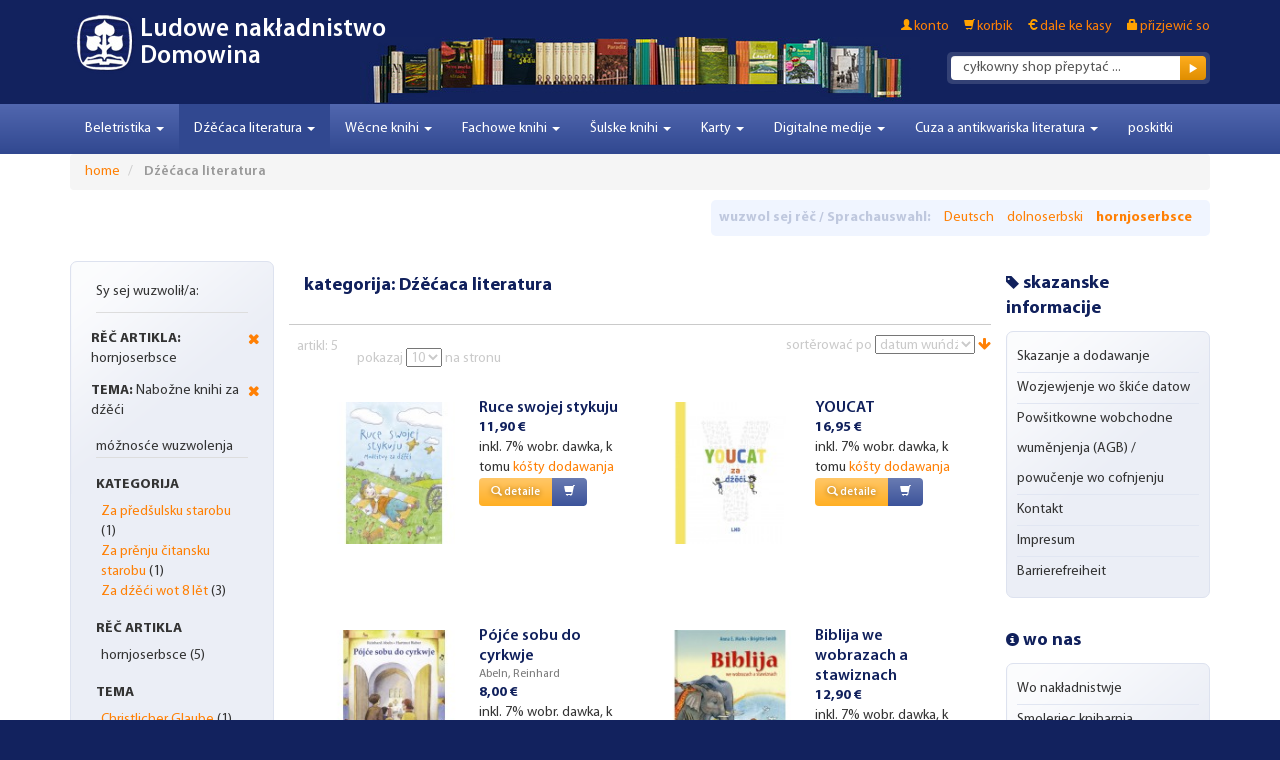

--- FILE ---
content_type: text/html; charset=UTF-8
request_url: https://www.domowina-verlag.de/kinderbuecher.html?%3Bamp%3B___store=default_wen_dsb&%3Bamp%3Bmusic_medium=194&%3Bthema=189&___from_store=default&___store=default_wen_hsb&dir=desc&literatur_sprache=13&order=literatur_erscheinungsdatum&thema=185
body_size: 10843
content:
<!DOCTYPE html>
<head>
    <meta http-equiv="Content-Type" content="text/html; charset=utf-8" />
<title>Dźěćaca literatura</title>
<meta name="description" content="Dźěćaca literatura" />
<meta name="keywords" content="Dźěćaca literatura" />
<meta name="robots" content="INDEX,FOLLOW" />
<link rel="icon" href="https://www.domowina-verlag.de/skin/frontend/boilerplate/domowina/favicon.ico" type="image/x-icon" />
<link rel="shortcut icon" href="https://www.domowina-verlag.de/skin/frontend/boilerplate/domowina/favicon.ico" type="image/x-icon" />
<!--[if lt IE 7]>
<script type="text/javascript">
//<![CDATA[
    var BLANK_URL = 'https://www.domowina-verlag.de/js/blank.html';
    var BLANK_IMG = 'https://www.domowina-verlag.de/js/spacer.gif';
//]]>
</script>
<![endif]-->
<link rel="stylesheet" type="text/css" href="https://www.domowina-verlag.de/media/css_secure/7ed8baf581b392ddc941fa21d4972547.css" media="all" />
<script type="text/javascript" src="https://www.domowina-verlag.de/js/prototype/prototype.js"></script>
<script type="text/javascript" src="https://www.domowina-verlag.de/js/lib/ccard.js"></script>
<script type="text/javascript" src="https://www.domowina-verlag.de/js/prototype/validation.js"></script>
<script type="text/javascript" src="https://www.domowina-verlag.de/js/scriptaculous/builder.js"></script>
<script type="text/javascript" src="https://www.domowina-verlag.de/js/scriptaculous/effects.js"></script>
<script type="text/javascript" src="https://www.domowina-verlag.de/js/scriptaculous/dragdrop.js"></script>
<script type="text/javascript" src="https://www.domowina-verlag.de/js/scriptaculous/controls.js"></script>
<script type="text/javascript" src="https://www.domowina-verlag.de/js/scriptaculous/slider.js"></script>
<script type="text/javascript" src="https://www.domowina-verlag.de/js/varien/js.js"></script>
<script type="text/javascript" src="https://www.domowina-verlag.de/js/varien/form.js"></script>
<script type="text/javascript" src="https://www.domowina-verlag.de/js/mage/translate.js"></script>
<script type="text/javascript" src="https://www.domowina-verlag.de/js/mage/cookies.js"></script>
<script type="text/javascript" src="https://www.domowina-verlag.de/js/jquery/jquery-1.7.1-min.js"></script>
<script type="text/javascript" src="https://www.domowina-verlag.de/js/commercelab/noconflict.js"></script>
<script type="text/javascript" src="https://www.domowina-verlag.de/js/commercelab/treeview/jquery.treeview.pack.js"></script>
<script type="text/javascript" src="https://www.domowina-verlag.de/js/commercelab/category_tree.js"></script>
<script type="text/javascript" src="https://www.domowina-verlag.de/js/magestore/bannerslider/lightbox.js"></script>
<script type="text/javascript" src="https://www.domowina-verlag.de/skin/frontend/boilerplate/domowina/dist/js/script.js"></script>
<link href="https://www.domowina-verlag.de/rss/catalog/new/store_id/2/" title="Neue Artikel" rel="alternate" type="application/rss+xml" />

<script type="text/javascript">
//<![CDATA[
Mage.Cookies.path     = '/';
Mage.Cookies.domain   = '.domowina-verlag.de';
//]]>
</script>

<script type="text/javascript">
//<![CDATA[
optionalZipCountries = ["IE","PA","HK","MO"];
//]]>
</script>
<meta name="viewport" content="width=device-width, initial-scale=1.0" />
<!-- HTML5 Shim and Respond.js IE8 support of HTML5 elements and media queries -->
<!--[if lt IE 9]>
  <script src="https://oss.maxcdn.com/libs/html5shiv/3.7.0/html5shiv.js"></script>
  <script src="https://oss.maxcdn.com/libs/respond.js/1.4.2/respond.min.js"></script>
<![endif]-->
<script type="text/javascript">//<![CDATA[
        var Translator = new Translate({"HTML tags are not allowed":"HTML-Tags sind nicht erlaubt","Please select an option.":"Bitte w\u00e4hlen Sie eine Option.","This is a required field.":"Dies ist ein Pflichtfeld.","Please enter a valid number in this field.":"Bitte geben Sie eine g\u00fcltige Nummer in dieses Feld ein.","The value is not within the specified range.":"Der Wert ist nicht innerhalb des erlaubten Bereichs.","Please use numbers only in this field. Please avoid spaces or other characters such as dots or commas.":"Bitte nur Ziffern in diesem Feld verwenden. Vermeiden Sie Leerzeichen oder andere Zeichen (z. B. Punkt oder Komma).","Please use letters only (a-z or A-Z) in this field.":"Bitte nur Buchstaben (a-z oder A-Z) in diesem Feld verwenden.","Please use only letters (a-z), numbers (0-9) or underscore(_) in this field, first character should be a letter.":"Bitte nur Buchstaben (a-z), Ziffern (0-9) oder Unterstriche (_) in diesem Feld verwenden, das erste Zeichen muss ein Buchstabe sein.","Please use only letters (a-z or A-Z) or numbers (0-9) only in this field. No spaces or other characters are allowed.":"Bitte nur Buchstaben (a-z oder A-Z) oder Ziffern (0-9) in diesem Feld verwenden. Leerzeichen oder andere Zeichen sind nicht erlaubt.","Please use only letters (a-z or A-Z) or numbers (0-9) or spaces and # only in this field.":"Bitte nur Buchstaben (a-z oder A-Z), Ziffern (0-9), Leerzeichen oder # f\u00fcr dieses Feld verwenden.","Please enter a valid phone number. For example (123) 456-7890 or 123-456-7890.":"Bitte geben Sie eine g\u00fcltige Telefonnummer ein. Zum Beispiel (123) 456-7890 oder 123-456-7890.","Please enter a valid fax number. For example (123) 456-7890 or 123-456-7890.":"Bitte tragen Sie eine g\u00fcltige Faxnummer ein. Zum Beispiel (123) 456-7890 oder 123-456-7890.","Please enter a valid date.":"Bitte geben Sie ein g\u00fcltiges Datum ein.","The From Date value should be less than or equal to the To Date value.":"Das Startdatum sollte vor dem oder am Enddatum liegen.","Please enter a valid email address. For example johndoe@domain.com.":"Pro\u0161u zapodaj p\u0142a\u0107iwu e-mailowu adresu. Na p\u0159ikad: johndoe@domain.de.","Please use only visible characters and spaces.":"Bitte nur sichtbare Zeichen verwenden.","Please enter 7 or more characters. Password should contain both numeric and alphabetic characters.":"Bitte geben Sie 7 oder mehr Zeichen ein. Ein Passwort sollte sowohl aus Ziffern wie aus Buchstaben bestehen.","Please make sure your passwords match.":"Pro\u0161u zaru\u010d, zo stej \u0161kitnej hesle identiskej.","Please enter a valid URL. Protocol is required (http:\/\/, https:\/\/ or ftp:\/\/)":"Bitte geben Sie eine g\u00fcltige URL ein. M\u00f6gliche Protokolle (http:\/\/, https:\/\/ or ftp:\/\/)","Please enter a valid URL. For example http:\/\/www.example.com or www.example.com":"Bitte geben Sie eine g\u00fcltige URL ein. Zum Beispiel http:\/\/www.beispiel.de oder www.beispiel.de","Please enter a valid URL Key. For example \"example-page\", \"example-page.html\" or \"anotherlevel\/example-page\".":"Bitte geben Sie einen g\u00fcltigen URL-Bezeichner ein. Zum Beispiel \"beispiel-seite\", \"beispiel-seite.html\" or \"unterverzeichnis\/beispiel-seite\".","Please enter a valid XML-identifier. For example something_1, block5, id-4.":"Bitte geben Sie einen g\u00fcltigen XML-Identifizierer an. Zum Beispiel irgendetwas_1, block5, id-4.","Please enter a valid social security number. For example 123-45-6789.":"Bitte geben Sie eine g\u00fcltige Sozialversicherungsnummer ein. Zum Beispiel 123-45-6789.","Please enter a valid zip code. For example 90602 or 90602-1234.":"Bitte geben Sie eine g\u00fcltige Postleitzahl ein. Zum Beispiel 21335.","Please enter a valid zip code.":"Bitte geben Sie eine g\u00fcltige Postleitzahl ein.","Please use this date format: dd\/mm\/yyyy. For example 17\/03\/2006 for the 17th of March, 2006.":"Bitte verwenden Sie dieses Datumsformat: tt\/mm\/jjjj. Zum Beispiel 17\/03\/2006 f\u00fcr den 17. M\u00e4rz 2006.","Please enter a valid $ amount. For example $100.00.":"Bitte geben Sie einen g\u00fcltigen Betrag ein. Zum Beispiel 100,00 \u20ac.","Please select one of the above options.":"Bitte w\u00e4hlen Sie eine der oberen Optionen.","Please select one of the options.":"Pro\u0161u wuzwol sej jednu z opcijow.","Please select State\/Province.":"Bitte Land\/Bundesland w\u00e4hlen.","Please enter a number greater than 0 in this field.":"Bitte geben Sie eine Zahl gr\u00f6\u00dfer 0 in dieses Feld ein.","Please enter a number 0 or greater in this field.":"Bitte tragen Sie eine Zahl gr\u00f6\u00dfer\/gleich 0 in dieses Feld ein.","Please enter a valid credit card number.":"Bitte geben Sie eine g\u00fcltige Kreditkartennummer ein.","Credit card number does not match credit card type.":"Kreditkartennummer entspricht nicht Kreditkartentyp.","Card type does not match credit card number.":"Kreditkartenart entspricht nicht der angegeben Kreditkartennummer.","Incorrect credit card expiration date.":"Falsches Kreditkarten Ablaufdatum.","Please enter a valid credit card verification number.":"Bitte tragen Sie eine g\u00fcltige Kreditkarten-Pr\u00fcfnummer ein.","Please use only letters (a-z or A-Z), numbers (0-9) or underscore(_) in this field, first character should be a letter.":"Bitte nur Buchstaben (a-z oder A-Z), Ziffern (0-9) oder Unterstriche (_) in diesem Feld verwenden, das erste Zeichen muss ein Buchstabe sein.","Please input a valid CSS-length. For example 100px or 77pt or 20em or .5ex or 50%.":"Bitte geben Sie eine g\u00fcltige CSS-L\u00e4nge an. Beispielsweise 100px, 77pt, 20em, .5ex oder 50%.","Text length does not satisfy specified text range.":"Text L\u00e4nge entspricht nicht der gesetzten Bereichs.","Please enter a number lower than 100.":"Bitte tragen Sie keine Zahl gr\u00f6\u00dfer\/gleich 100 in dieses Feld ein.","Please select a file":"Bitte w\u00e4hlen Sie eine Datei","Please enter issue number or start date for switch\/solo card type.":"Bitte geben Sie eine Vorgangsnummer oder ein Startdatum switch\/solo Karten an.","Please wait, loading...":"Bitte warten, wird geladen\u2026","This date is a required value.":"Das Datum ist eine ben\u00f6tigte Angabe.","Please enter a valid day (1-%d).":"Bitte geben Sie einen g\u00fcltigen Tag (1-%d) an.","Please enter a valid month (1-12).":"Bitte geben Sie einen g\u00fcltigen Monat (1-12) an.","Please enter a valid year (1900-%d).":"Bitte geben Sie ein g\u00fcltiges Jahr (1900-%d) an.","Please enter a valid full date":"Bitte geben Sie eine vollst\u00e4ndiges, g\u00fcltiges Datum an","Please enter a valid date between %s and %s":"Bitte geben Sie ein g\u00fcltiges Datum zwischen dem %s und %s an","Please enter a valid date equal to or greater than %s":"Bitte geben Sie ein g\u00fcltiges Datum am oder nach dem %s an","Please enter a valid date less than or equal to %s":"Bitte geben Sie ein g\u00fcltiges Datum am oder vor dem %s an","Complete":"Vollst\u00e4ndig","Add Products":"Artikel hinzuf\u00fcgen","Please choose to register or to checkout as a guest":"Pro\u0161u registruj so abo d\u017ai dale jako h\u00f3s\u0107 ke kasy.","Your order cannot be completed at this time as there is no shipping methods available for it. Please make necessary changes in your shipping address.":"Ihre Bestellung kann momentan nicht abgeschlossen werden, da keine Versandarten daf\u00fcr verf\u00fcgbar sind.","Please specify shipping method.":"Bitte bestimmen Sie die Versandart.","Your order cannot be completed at this time as there is no payment methods available for it.":"Ihre Bestellung kann momentan nicht abgeschlossen werden, da keine Bezahlmethoden daf\u00fcr verf\u00fcgbar sind.","Please specify payment method.":"Pro\u0161u postaj wa\u0161nje p\u0142a\u0107enja.","Add to Cart":"do korbika","In Stock":"Auf Lager","Out of Stock":"Nicht auf Lager","Payment failed. Please select another payment method.":"Zahlung nicht erfolgt. Bitte w\u00e4hlen Sie eine andere Zahlungsmethode.","Payment failed. Please review your input or select another payment method.":"Zahlung nicht erfolgt. Bitte \u00fcberpr\u00fcfen Sie ihre Eingaben oder w\u00e4hlen Sie eine andere Zahlungsmethode."});
        //]]></script><script src='https://www.google.com/recaptcha/api.js'></script>
</head>
<body class=" catalog-category-view categorypath-kinderbuecher-html category-kinderbuecher">

        <div id="header">
	<div class="container" >
	    <header role="banner">
	        	        <h1 class="logo"><a href="https://www.domowina-verlag.de/" title="Ludowe nakładnistwo Domowina" class="logo" style="background:url('https://www.domowina-verlag.de/skin/frontend/boilerplate/domowina/images/logo_icon.png') no-repeat 0 0 transparent;"><span>Ludowe nakładnistwo Domowina</span></a></h1>
	        	        <div class="quick-access">
	            <div class="clearfix">
	                <ul class="links">
                        <li class="first" ><a href="https://www.domowina-verlag.de/customer/account/" title="konto" >konto</a></li>
                                <li ><a href="https://www.domowina-verlag.de/checkout/cart/" title="korbik" class="top-link-cart">korbik</a></li>
                                <li ><a href="https://www.domowina-verlag.de/checkout/" title="dale ke kasy" class="top-link-checkout">dale ke kasy</a></li>
                                <li class=" last" ><a href="https://www.domowina-verlag.de/customer/account/login/" title="přizjewić so" >přizjewić so</a></li>
            </ul>
	                	            </div>
	            <form id="search_mini_form" action="https://www.domowina-verlag.de/catalogsearch/result/" method="get">
    <div class="form-search">
        <div class="input-group">
            <!-- <span class="input-group-addon">
                <label for="search">Suche:</label>
            </span>
             -->
            <input id="search" placeholder="" type="text" name="q" value="" class="input-text form-control" maxlength="128">
            <span class="input-group-btn">
                <button type="submit" title="Suche" class="btn btn-default"><span><span></span></span></button>
            </span>
        </div>


        <div id="search_autocomplete" class="search-autocomplete"></div>
        <script type="text/javascript">
        //<![CDATA[
            var searchForm = new Varien.searchForm('search_mini_form', 'search', 'cyłkowny shop přepytać ...');
            searchForm.initAutocomplete('https://www.domowina-verlag.de/catalogsearch/ajax/suggest/', 'search_autocomplete');
        //]]>
        </script>
    </div>
</form>
	        </div>
	        	    </header>
	</div>
</div>
<div id="navigation">
    <div class="container">
        <nav class="navbar navbar-default navbar-main" role="navigation">
            <div class="navbar-header">
                <a class="navbar-brand" href="#" data-toggle="collapse" data-target=".navbar-main-collapse">
                                    </a>
                <button type="button" class="navbar-toggle" data-toggle="collapse" data-target=".navbar-main-collapse">
                    <span class="sr-only">Toggle Navigation</span>
                    <span class="icon-bar"></span>
                    <span class="icon-bar"></span>
                    <span class="icon-bar"></span>
                </button>
            </div>

            <div class="collapse navbar-collapse navbar-main-collapse">
                <ul class="nav navbar-nav">
                    <li  class="level0 nav-1 first level-top parent"><a href="https://www.domowina-verlag.de/belletristik.html"  class="level-top"  data-toggle="dropdown"><span>Beletristika</span> <b class="caret"></b> </a><ul class="level0 dropdown-menu"><li class="level1 level-top-in-dropdown"><a href="https://www.domowina-verlag.de/belletristik.html"><span> Beletristika </span></a><li class="divider"></li><li  class="level1 nav-1-1 first"><a href="https://www.domowina-verlag.de/belletristik/krimis-thriller.html" ><span>Kriminalki</span></a></li><li  class="level1 nav-1-2"><a href="https://www.domowina-verlag.de/belletristik/prosa.html" ><span>Proza</span></a></li><li  class="level1 nav-1-3"><a href="https://www.domowina-verlag.de/belletristik/lyrik.html" ><span>Lyrika</span></a></li><li  class="level1 nav-1-4"><a href="https://www.domowina-verlag.de/belletristik/dramatik.html" ><span>Dramatika</span></a></li><li  class="level1 nav-1-5"><a href="https://www.domowina-verlag.de/belletristik/anthologien-und-lesebucher.html" ><span>Antologije a čitanki</span></a></li><li  class="level1 nav-1-6 last"><a href="https://www.domowina-verlag.de/belletristik/gesammelte-werke.html" ><span>Zhromadźene spisy</span></a></li></ul></li><li  class="level0 nav-2 active level-top parent"><a href="https://www.domowina-verlag.de/kinderbuecher.html"  class="level-top"  data-toggle="dropdown"><span>Dźěćaca literatura</span> <b class="caret"></b> </a><ul class="level0 dropdown-menu"><li class="level1 level-top-in-dropdown"><a href="https://www.domowina-verlag.de/kinderbuecher.html"><span> Dźěćaca literatura </span></a><li class="divider"></li><li  class="level1 nav-2-1 first"><a href="https://www.domowina-verlag.de/kinderbuecher/vorschulalter.html" ><span>Za předšulsku starobu</span></a></li><li  class="level1 nav-2-2"><a href="https://www.domowina-verlag.de/kinderbuecher/erstlesealter.html" ><span>Za prěnju čitansku starobu</span></a></li><li  class="level1 nav-2-3"><a href="https://www.domowina-verlag.de/kinderbuecher/fur-kinder-ab-8-jahren.html" ><span>Za dźěći wot 8 lět</span></a></li><li  class="level1 nav-2-4"><a href="https://www.domowina-verlag.de/kinderbuecher/fur-kinder-ab-10-jahren.html" ><span>Za dźěći wot 10 lět</span></a></li><li  class="level1 nav-2-5 last"><a href="https://www.domowina-verlag.de/kinderbuecher/bookii-buecher.html" ><span>słuchopisak BOOKii</span></a></li></ul></li><li  class="level0 nav-3 level-top parent"><a href="https://www.domowina-verlag.de/sachbucher.html"  class="level-top"  data-toggle="dropdown"><span>Wěcne knihi</span> <b class="caret"></b> </a><ul class="level0 dropdown-menu"><li class="level1 level-top-in-dropdown"><a href="https://www.domowina-verlag.de/sachbucher.html"><span> Wěcne knihi </span></a><li class="divider"></li><li  class="level1 nav-3-1 first"><a href="https://www.domowina-verlag.de/sachbucher/reportagen-und-erinnerungen.html" ><span>Reportaže a dopomnjenki</span></a></li><li  class="level1 nav-3-2"><a href="https://www.domowina-verlag.de/sachbucher/sorbische-geschichte.html" ><span>Serbske stawizny</span></a></li><li  class="level1 nav-3-3"><a href="https://www.domowina-verlag.de/sachbucher/sorbische-brauche-und-traditionen.html" ><span>Serbske nałožki a tradicije</span></a></li><li  class="level1 nav-3-4"><a href="https://www.domowina-verlag.de/sachbucher/sorbisch-fur-erwachsene.html" ><span>Serbšćina za dorosćenych</span></a></li><li  class="level1 nav-3-5"><a href="https://www.domowina-verlag.de/sachbucher/religiose-literatur.html" ><span>Nabožne knihi</span></a></li><li  class="level1 nav-3-6"><a href="https://www.domowina-verlag.de/sachbucher/bild-und-kunstbande.html" ><span>Wobrazowe a wuměłstwowe zwjazki</span></a></li><li  class="level1 nav-3-7 last"><a href="https://www.domowina-verlag.de/sachbucher/sprichworter-sagen-und-lieder.html" ><span>Přisłowa, powěsće a spěwy</span></a></li></ul></li><li  class="level0 nav-4 level-top parent"><a href="https://www.domowina-verlag.de/wissenschaftliche-bucher.html"  class="level-top"  data-toggle="dropdown"><span>Fachowe knihi</span> <b class="caret"></b> </a><ul class="level0 dropdown-menu"><li class="level1 level-top-in-dropdown"><a href="https://www.domowina-verlag.de/wissenschaftliche-bucher.html"><span> Fachowe knihi </span></a><li class="divider"></li><li  class="level1 nav-4-1 first"><a href="https://www.domowina-verlag.de/wissenschaftliche-bucher/kultur-und-sozialgeschichte.html" ><span>Kulturne a socialne stawizny</span></a></li><li  class="level1 nav-4-2"><a href="https://www.domowina-verlag.de/wissenschaftliche-bucher/kulturforschung-und-volkskunde.html" ><span>Kulturne slědźenje a ludowěda</span></a></li><li  class="level1 nav-4-3"><a href="https://www.domowina-verlag.de/wissenschaftliche-bucher/sprachwissenschaft.html" ><span>Rěčewěda</span></a></li><li  class="level1 nav-4-4"><a href="https://www.domowina-verlag.de/wissenschaftliche-bucher/lexika-und-worterbucher.html" ><span>Leksikony a słowniki</span></a></li><li  class="level1 nav-4-5 last"><a href="https://www.domowina-verlag.de/wissenschaftliche-bucher/l.html" ><span>Lětopis</span></a></li></ul></li><li  class="level0 nav-5 level-top parent"><a href="https://www.domowina-verlag.de/schulbucher.html"  class="level-top"  data-toggle="dropdown"><span>Šulske knihi</span> <b class="caret"></b> </a><ul class="level0 dropdown-menu"><li class="level1 level-top-in-dropdown"><a href="https://www.domowina-verlag.de/schulbucher.html"><span> Šulske knihi </span></a><li class="divider"></li><li  class="level1 nav-5-1 first"><a href="https://www.domowina-verlag.de/schulbucher/lehrbucher-fur-grundschulen.html" ><span>Wučbnicy za zakładne šule</span></a></li><li  class="level1 nav-5-2"><a href="https://www.domowina-verlag.de/schulbucher/arbeitshefte-fur-grundschulen.html" ><span>Dźěłowe zešiwki za zakładne šule</span></a></li><li  class="level1 nav-5-3"><a href="https://www.domowina-verlag.de/schulbucher/erganzungsmaterial-fur-grundschulen.html" ><span>Wudospołnjacy material za zakładne šule</span></a></li><li  class="level1 nav-5-4"><a href="https://www.domowina-verlag.de/schulbucher/lehrbucher-fur-oberschulen-und-gymnasien.html" ><span>Wučbnicy za wyše šule a gymnazij</span></a></li><li  class="level1 nav-5-5"><a href="https://www.domowina-verlag.de/schulbucher/arbeitshefte-fur-oberschulen-und-gymnasien.html" ><span>Dźěłowe zešiwki za wyše šule a gymnazij</span></a></li><li  class="level1 nav-5-6 last"><a href="https://www.domowina-verlag.de/schulbucher/erganzungsmaterial-fur-oberschulen-und-gymnasien.html" ><span>Wudospołnjacy material za wyše šule a gymnazij</span></a></li></ul></li><li  class="level0 nav-6 level-top parent"><a href="https://www.domowina-verlag.de/grusskarten.html"  class="level-top"  data-toggle="dropdown"><span>Karty</span> <b class="caret"></b> </a><ul class="level0 dropdown-menu"><li class="level1 level-top-in-dropdown"><a href="https://www.domowina-verlag.de/grusskarten.html"><span> Karty </span></a><li class="divider"></li><li  class="level1 nav-6-1 first"><a href="https://www.domowina-verlag.de/grusskarten/k-narodninam.html" ><span>K narodninam</span></a></li><li  class="level1 nav-6-2"><a href="https://www.domowina-verlag.de/grusskarten/trauerkarten.html" ><span>Žarowanje</span></a></li><li  class="level1 nav-6-3"><a href="https://www.domowina-verlag.de/grusskarten/zur-hochzeit.html" ><span>Ke kwasej</span></a></li><li  class="level1 nav-6-4"><a href="https://www.domowina-verlag.de/grusskarten/ke-krcency.html" ><span>K porodej a křćeńcy</span></a></li><li  class="level1 nav-6-5"><a href="https://www.domowina-verlag.de/grusskarten/schuleingang.html" ><span>Šulski zastup</span></a></li><li  class="level1 nav-6-6"><a href="https://www.domowina-verlag.de/grusskarten/prenje-swjate-woprawjenje.html" ><span>Prěnje swjate woprawjenje</span></a></li><li  class="level1 nav-6-7"><a href="https://www.domowina-verlag.de/grusskarten/k-firmowanju.html" ><span>K firmowanju</span></a></li><li  class="level1 nav-6-8"><a href="https://www.domowina-verlag.de/grusskarten/hody.html" ><span>Hody</span></a></li><li  class="level1 nav-6-9 last"><a href="https://www.domowina-verlag.de/grusskarten/neutral.html" ><span>Dalše</span></a></li></ul></li><li  class="level0 nav-7 level-top parent"><a href="https://www.domowina-verlag.de/horbucher-musik-filme-apps.html"  class="level-top"  data-toggle="dropdown"><span>Digitalne medije</span> <b class="caret"></b> </a><ul class="level0 dropdown-menu"><li class="level1 level-top-in-dropdown"><a href="https://www.domowina-verlag.de/horbucher-musik-filme-apps.html"><span> Digitalne medije </span></a><li class="divider"></li><li  class="level1 nav-7-1 first"><a href="https://www.domowina-verlag.de/horbucher-musik-filme-apps/e-books.html" ><span>E-booki</span></a></li><li  class="level1 nav-7-2"><a href="https://www.domowina-verlag.de/horbucher-musik-filme-apps/horbucher.html" ><span>Słuchoknihi</span></a></li><li  class="level1 nav-7-3"><a href="https://www.domowina-verlag.de/horbucher-musik-filme-apps/musik.html" ><span>Hudźba</span></a></li><li  class="level1 nav-7-4"><a href="https://www.domowina-verlag.de/horbucher-musik-filme-apps/filme.html" ><span>Filmy</span></a></li><li  class="level1 nav-7-5 last"><a href="https://www.domowina-verlag.de/horbucher-musik-filme-apps/apps.html" ><span>Appy</span></a></li></ul></li><li  class="level0 nav-8 level-top parent"><a href="https://www.domowina-verlag.de/aus-der-buchhandlung.html"  class="level-top"  data-toggle="dropdown"><span>Cuza a antikwariska literatura</span> <b class="caret"></b> </a><ul class="level0 dropdown-menu"><li class="level1 level-top-in-dropdown"><a href="https://www.domowina-verlag.de/aus-der-buchhandlung.html"><span> Cuza a antikwariska literatura </span></a><li class="divider"></li><li  class="level1 nav-8-1 first last"><a href="https://www.domowina-verlag.de/aus-der-buchhandlung/antiquariat.html" ><span>Antikwariske knihi</span></a></li></ul></li><li  class="level0 nav-9 last level-top"><a href="https://www.domowina-verlag.de/sonderangebote.html"  class="level-top" ><span>poskitki</span></a></li>                </ul>
            </div>
        </nav>
    </div>
</div>

<div id="content">
    <div class="container">
            <noscript>
        <div class="global-site-notice noscript">
            <div class="notice-inner">
                <p>
                    <strong>JavaScript scheint in Ihrem Browser deaktiviert zu sein.</strong><br />
                    Sie müssen JavaScript in Ihrem Browser aktivieren, um alle Funktionen in diesem Shop nutzen zu können.                </p>
            </div>
        </div>
    </noscript>
        <ul class="breadcrumb">
            <li class="home">
                    <a href="https://www.domowina-verlag.de/" title="Zur Startseite">home</a>
                </li>
            <li class="category15">
                    <strong>Dźěćaca literatura</strong>
                </li>
    </ul>
        <div class="form-language">
	<div class="inner">
	    <span class="title">wuzwol sej rěč / Sprachauswahl:</span>
	    	        	        	<a href="https://www.domowina-verlag.de/kinderbuecher.html?___store=default&amp;%3Bamp%3B___store=default_wen_dsb&amp;%3Bamp%3Bmusic_medium=194&amp;%3Bthema=189&amp;___from_store=default_wen_hsb&amp;dir=desc&amp;literatur_sprache=13&amp;order=literatur_erscheinungsdatum&amp;thema=185" title="Deutsch">Deutsch</a>
	    		    	        	        	<a href="https://www.domowina-verlag.de/kinderbuecher.html?___store=default_wen_dsb&amp;%3Bamp%3B___store=default_wen_dsb&amp;%3Bamp%3Bmusic_medium=194&amp;%3Bthema=189&amp;___from_store=default_wen_hsb&amp;dir=desc&amp;literatur_sprache=13&amp;order=literatur_erscheinungsdatum&amp;thema=185" title="dolnoserbski">dolnoserbski</a>
	    		    	        	        	<strong><a href="https://www.domowina-verlag.de/kinderbuecher.html?%3Bamp%3B___store=default_wen_dsb&amp;%3Bamp%3Bmusic_medium=194&amp;%3Bthema=189&amp;___from_store=default_wen_hsb&amp;___store=default_wen_hsb&amp;dir=desc&amp;literatur_sprache=13&amp;order=literatur_erscheinungsdatum&amp;thema=185" title="hornjoserbsce">hornjoserbsce</a></strong>
	        	        </div>
</div>

        <div class="layout layout-3-cols">
            <aside role="complementary">
                <div class="block block-layered-nav">
	<!--
    <div class="block-title">
        <strong><span>Sy sej wuzwolił/a:</span></strong>
    </div>
    -->
    <div class="block-content">
        <div class="currently">

    <div class="block-subtitle ">
        <div class="m-subtitle-actions">
            <div class="m-expand-collapse">
                <div class="btn-expand-collapse"></div>
            </div>
        </div>
        <span>Sy sej wuzwolił/a:</span>
    </div>
    <ol>
                <li>
            <a href="https://www.domowina-verlag.de/kinderbuecher.html?%3Bamp%3B___store=default_wen_dsb&%3Bamp%3Bmusic_medium=194&%3Bthema=189&___from_store=default&___store=default_wen_hsb&dir=desc&order=literatur_erscheinungsdatum&thema=185" title="Artikel wotstronić" class="btn-remove">Artikel wotstronić</a>
            <span class="label">rěč artikla:</span>  hornjoserbsce        </li>
                    <li>
            <a href="https://www.domowina-verlag.de/kinderbuecher.html?%3Bamp%3B___store=default_wen_dsb&%3Bamp%3Bmusic_medium=194&%3Bthema=189&___from_store=default&___store=default_wen_hsb&dir=desc&literatur_sprache=13&order=literatur_erscheinungsdatum" title="Artikel wotstronić" class="btn-remove">Artikel wotstronić</a>
            <span class="label">tema:</span>  Nabožne knihi za dźěći        </li>
            </ol>
    </div>
                            <p class="block-subtitle">móžnosće wuzwolenja</p>
            <dl id="narrow-by-list">
                                                                    <dt>kategorija</dt>
                    <dd><ol class="m-filter-item-list ">
    <li >
                	        	        <a href="https://www.domowina-verlag.de/kinderbuecher.html?%3Bamp%3B___store=default_wen_dsb&amp;%3Bamp%3Bmusic_medium=194&amp;%3Bthema=189&amp;___from_store=default&amp;___store=default_wen_hsb&amp;cat=26&amp;dir=desc&amp;literatur_sprache=13&amp;order=literatur_erscheinungsdatum&amp;thema=185" title="Za předšulsku starobu">Za předšulsku starobu</a>
	                                            (1)
            </li>
    <li >
                	        	        <a href="https://www.domowina-verlag.de/kinderbuecher.html?%3Bamp%3B___store=default_wen_dsb&amp;%3Bamp%3Bmusic_medium=194&amp;%3Bthema=189&amp;___from_store=default&amp;___store=default_wen_hsb&amp;cat=27&amp;dir=desc&amp;literatur_sprache=13&amp;order=literatur_erscheinungsdatum&amp;thema=185" title="Za prěnju čitansku starobu">Za prěnju čitansku starobu</a>
	                                            (1)
            </li>
    <li >
                	        	        <a href="https://www.domowina-verlag.de/kinderbuecher.html?%3Bamp%3B___store=default_wen_dsb&amp;%3Bamp%3Bmusic_medium=194&amp;%3Bthema=189&amp;___from_store=default&amp;___store=default_wen_hsb&amp;cat=28&amp;dir=desc&amp;literatur_sprache=13&amp;order=literatur_erscheinungsdatum&amp;thema=185" title="Za dźěći wot 8 lět">Za dźěći wot 8 lět</a>
	                                            (3)
            </li>
</ol>
</dd>
                                                                                                    <dt>rěč artikla</dt>
                    <dd><ol class="m-filter-item-list ">
    <li class="m-selected-ln-item">
                        	<span class="m-selected-filter-item">hornjoserbsce</span>
                                    (5)
            </li>
</ol>
</dd>
                                                                    <dt>tema</dt>
                    <dd><ol class="m-filter-item-list ">
    <li >
                	        	        <a href="https://www.domowina-verlag.de/kinderbuecher.html?%3Bamp%3B___store=default_wen_dsb&amp;%3Bamp%3Bmusic_medium=194&amp;%3Bthema=189&amp;___from_store=default&amp;___store=default_wen_hsb&amp;dir=desc&amp;literatur_sprache=13&amp;order=literatur_erscheinungsdatum&amp;thema=185_192" title="Christlicher Glaube">Christlicher Glaube</a>
	                                            (1)
            </li>
    <li class="m-selected-ln-item">
                        	<span class="m-selected-filter-item">Nabožne knihi za dźěći</span>
                                    (5)
            </li>
</ol>
</dd>
                                            </dl>
            <script type="text/javascript">decorateDataList('narrow-by-list')</script>
            </div>
</div>
            </aside>
            <div role="main" id="main">
                                <div class="page-title category-title">
        <h1>kategorija: Dźěćaca literatura</h1>
</div>




    <div class="category-products">
    <div class="toolbar">
    <div class="row toolbarRow">
    	<div class="col-md-6">
		    <div class="pager">
		        <p class="amount">
		            		                <strong>artikl: 5 </strong>
		            		        </p>
		        
    
    
    
    
    
		
		    </div>
			<div class="limiter">
		            <label>pokazaj</label>
		            <select onchange="setLocation(this.value)">
		            		                <option value="https://www.domowina-verlag.de/kinderbuecher.html?%3Bamp%3B___store=default_wen_dsb&amp;%3Bamp%3Bmusic_medium=194&amp;%3Bthema=189&amp;___from_store=default&amp;___store=default_wen_hsb&amp;dir=desc&amp;limit=5&amp;literatur_sprache=13&amp;order=literatur_erscheinungsdatum&amp;thema=185">
		                    5		                </option>
		            		                <option value="https://www.domowina-verlag.de/kinderbuecher.html?%3Bamp%3B___store=default_wen_dsb&amp;%3Bamp%3Bmusic_medium=194&amp;%3Bthema=189&amp;___from_store=default&amp;___store=default_wen_hsb&amp;dir=desc&amp;limit=10&amp;literatur_sprache=13&amp;order=literatur_erscheinungsdatum&amp;thema=185" selected="selected">
		                    10		                </option>
		            		                <option value="https://www.domowina-verlag.de/kinderbuecher.html?%3Bamp%3B___store=default_wen_dsb&amp;%3Bamp%3Bmusic_medium=194&amp;%3Bthema=189&amp;___from_store=default&amp;___store=default_wen_hsb&amp;dir=desc&amp;limit=15&amp;literatur_sprache=13&amp;order=literatur_erscheinungsdatum&amp;thema=185">
		                    15		                </option>
		            		                <option value="https://www.domowina-verlag.de/kinderbuecher.html?%3Bamp%3B___store=default_wen_dsb&amp;%3Bamp%3Bmusic_medium=194&amp;%3Bthema=189&amp;___from_store=default&amp;___store=default_wen_hsb&amp;dir=desc&amp;limit=20&amp;literatur_sprache=13&amp;order=literatur_erscheinungsdatum&amp;thema=185">
		                    20		                </option>
		            		                <option value="https://www.domowina-verlag.de/kinderbuecher.html?%3Bamp%3B___store=default_wen_dsb&amp;%3Bamp%3Bmusic_medium=194&amp;%3Bthema=189&amp;___from_store=default&amp;___store=default_wen_hsb&amp;dir=desc&amp;limit=25&amp;literatur_sprache=13&amp;order=literatur_erscheinungsdatum&amp;thema=185">
		                    25		                </option>
		            		            </select> na stronu	        </div>
    	</div>
    	<div class="col-md-6">
		    		    <div class="sorter">
		        		        <p class="view-mode">
		            		            		        </p>
		        		    
		        <div class="sort-by">
		            <label>sortěrować po</label>
		            <select onchange="setLocation(this.value)">
		            		            	 		            	  
		                <option value="https://www.domowina-verlag.de/kinderbuecher.html?%3Bamp%3B___store=default_wen_dsb&amp;%3Bamp%3Bmusic_medium=194&amp;%3Bthema=189&amp;___from_store=default&amp;___store=default_wen_hsb&amp;dir=asc&amp;literatur_sprache=13&amp;order=name&amp;thema=185">
		                    titul		                </option>
		            		            	  
		                <option value="https://www.domowina-verlag.de/kinderbuecher.html?%3Bamp%3B___store=default_wen_dsb&amp;%3Bamp%3Bmusic_medium=194&amp;%3Bthema=189&amp;___from_store=default&amp;___store=default_wen_hsb&amp;dir=asc&amp;literatur_sprache=13&amp;order=price&amp;thema=185">
		                    płaćizna		                </option>
		            		            	  
		                <option value="https://www.domowina-verlag.de/kinderbuecher.html?%3Bamp%3B___store=default_wen_dsb&amp;%3Bamp%3Bmusic_medium=194&amp;%3Bthema=189&amp;___from_store=default&amp;___store=default_wen_hsb&amp;dir=asc&amp;literatur_sprache=13&amp;order=literatur_erscheinungsdatum&amp;thema=185" selected="selected">
		                    datum wuńdźenja		                </option>
		            		            </select>
		            		                <a href="https://www.domowina-verlag.de/kinderbuecher.html?%3Bamp%3B___store=default_wen_dsb&amp;%3Bamp%3Bmusic_medium=194&amp;%3Bthema=189&amp;___from_store=default&amp;___store=default_wen_hsb&amp;dir=asc&amp;literatur_sprache=13&amp;order=literatur_erscheinungsdatum&amp;thema=185" title="In aufsteigender Reihenfolge"><i class="fa fa-arrow-down"></i></a>
		            		        </div>
		    </div>
		        	</div>
    </div>
    <div class="clearfix"></div>



</div>
                <div class="products-list container-fluid" id="products-list">
    <div class="row">
            <div class="item col-md-12 col-lg-6 col-sm-6">
                        <a href="https://www.domowina-verlag.de/kinderbuecher/ruce-swojej-stykuju.html" title="Ruce swojej stykuju" class="product-image"><img src="https://www.domowina-verlag.de/media/catalog/product/cache/2/small_image/155x/9df78eab33525d08d6e5fb8d27136e95/1/-/1-1512-23_ttitel.jpg" width="155" height="155" alt="Ruce swojej stykuju" /></a>
                        <div class="product-shop">
                <div class="f-fix">
                                        <h2 class="product-name"><a href="https://www.domowina-verlag.de/kinderbuecher/ruce-swojej-stykuju.html" title="Ruce swojej stykuju">Ruce swojej stykuju</a></h2>
                    <div class="product-author">
                    	                    </div>
                                        <div class="price-box">
                                                            <span class="regular-price" id="product-price-2983">
                                            <span class="price">11,90 €</span>                                    </span>
                        
        </div>
                        <span class="tax-details">inkl. 7% wobr. dawka<span class="tax-separator">, </span><span class="shipping-cost-details">k tomu <a href="https://www.domowina-verlag.de/versandkosten">kóšty dodawanja</a></span></span>
                					<div class="input-group">
				      <span class="input-group-btn">
	                    <button type="button" title="Ruce swojej stykuju" class="button btn-details" onclick="setLocation('https://www.domowina-verlag.de/kinderbuecher/ruce-swojej-stykuju.html')"><span><span><span class="glyphicon glyphicon-search"></span> detaile</span></span></button>
	                    	                        <button type="button" title="do korbika" class="button btn-cart" onclick="setLocation('https://www.domowina-verlag.de/checkout/cart/add/uenc/[base64],/product/2983/form_key/CIW7Nz7hcB0xJtRG/')"><span><span class="glyphicon glyphicon-shopping-cart"></span></span></button>
	                    				      </span>
				    </div><!-- /input-group -->

                    <!-- 
                    <ul class="add-to-links">
                                                                            <li><span class="separator">|</span> <a href="https://www.domowina-verlag.de/catalog/product_compare/add/product/2983/uenc/[base64],/form_key/CIW7Nz7hcB0xJtRG/" class="link-compare">Auf die Vergleichsliste</a></li>
                                            </ul>
                     -->
                </div>
            </div>
            <div class="clearfix"></div>
			<!--
			<div class="desc std">
            	<p><span lang="hsb-DE">Dźěći su čućiwe a sp&oacute;znaja sw&oacute;jsku a nuzu bli&scaron;eho. Potom je derje, hdyž m&oacute...            	<a href="https://www.domowina-verlag.de/kinderbuecher/ruce-swojej-stykuju.html" title="Ruce swojej stykuju" class="link-learn">wjace zhonić</a>
            </div>
            -->
        </div>
            <div class="item col-md-12 col-lg-6 col-sm-6">
                        <a href="https://www.domowina-verlag.de/kinderbuecher/youcat-3854.html" title="YOUCAT " class="product-image"><img src="https://www.domowina-verlag.de/media/catalog/product/cache/2/small_image/155x/9df78eab33525d08d6e5fb8d27136e95/y/o/youcat_za_dzeci_-_mini.jpg" width="155" height="155" alt="YOUCAT " /></a>
                        <div class="product-shop">
                <div class="f-fix">
                                        <h2 class="product-name"><a href="https://www.domowina-verlag.de/kinderbuecher/youcat-3854.html" title="YOUCAT ">YOUCAT </a></h2>
                    <div class="product-author">
                    	                    </div>
                                        <div class="price-box">
                                                            <span class="regular-price" id="product-price-3842">
                                            <span class="price">16,95 €</span>                                    </span>
                        
        </div>
                        <span class="tax-details">inkl. 7% wobr. dawka<span class="tax-separator">, </span><span class="shipping-cost-details">k tomu <a href="https://www.domowina-verlag.de/versandkosten">kóšty dodawanja</a></span></span>
                					<div class="input-group">
				      <span class="input-group-btn">
	                    <button type="button" title="YOUCAT " class="button btn-details" onclick="setLocation('https://www.domowina-verlag.de/kinderbuecher/youcat-3854.html')"><span><span><span class="glyphicon glyphicon-search"></span> detaile</span></span></button>
	                    	                        <button type="button" title="do korbika" class="button btn-cart" onclick="setLocation('https://www.domowina-verlag.de/checkout/cart/add/uenc/[base64],/product/3842/form_key/CIW7Nz7hcB0xJtRG/')"><span><span class="glyphicon glyphicon-shopping-cart"></span></span></button>
	                    				      </span>
				    </div><!-- /input-group -->

                    <!-- 
                    <ul class="add-to-links">
                                                                            <li><span class="separator">|</span> <a href="https://www.domowina-verlag.de/catalog/product_compare/add/product/3842/uenc/[base64],/form_key/CIW7Nz7hcB0xJtRG/" class="link-compare">Auf die Vergleichsliste</a></li>
                                            </ul>
                     -->
                </div>
            </div>
            <div class="clearfix"></div>
			<!--
			<div class="desc std">
            	<p>Kak m&oacute;že so dźěćom wot 8 do 12 lět katolska wěra tak rozkłasć, zo wone to zrozumja? To njeje lochko, w&scaron;ak...            	<a href="https://www.domowina-verlag.de/kinderbuecher/youcat-3854.html" title="YOUCAT " class="link-learn">wjace zhonić</a>
            </div>
            -->
        </div>
            <div class="item col-md-12 col-lg-6 col-sm-6">
                        <a href="https://www.domowina-verlag.de/kinderbuecher/pojce-sobu-do-cyrkwje.html" title="Pójće sobu do cyrkwje" class="product-image"><img src="https://www.domowina-verlag.de/media/catalog/product/cache/2/small_image/155x/9df78eab33525d08d6e5fb8d27136e95/w/o/wobalka_6_4.jpg" width="155" height="155" alt="Pójće sobu do cyrkwje" /></a>
                        <div class="product-shop">
                <div class="f-fix">
                                        <h2 class="product-name"><a href="https://www.domowina-verlag.de/kinderbuecher/pojce-sobu-do-cyrkwje.html" title="Pójće sobu do cyrkwje">Pójće sobu do cyrkwje</a></h2>
                    <div class="product-author">
                    	Abeln, Reinhard                     </div>
                                        <div class="price-box">
                                                            <span class="regular-price" id="product-price-3587">
                                            <span class="price">8,00 €</span>                                    </span>
                        
        </div>
                        <span class="tax-details">inkl. 7% wobr. dawka<span class="tax-separator">, </span><span class="shipping-cost-details">k tomu <a href="https://www.domowina-verlag.de/versandkosten">kóšty dodawanja</a></span></span>
                					<div class="input-group">
				      <span class="input-group-btn">
	                    <button type="button" title="Pójće sobu do cyrkwje" class="button btn-details" onclick="setLocation('https://www.domowina-verlag.de/kinderbuecher/pojce-sobu-do-cyrkwje.html')"><span><span><span class="glyphicon glyphicon-search"></span> detaile</span></span></button>
	                    	                        <button type="button" title="do korbika" class="button btn-cart" onclick="setLocation('https://www.domowina-verlag.de/checkout/cart/add/uenc/[base64],/product/3587/form_key/CIW7Nz7hcB0xJtRG/')"><span><span class="glyphicon glyphicon-shopping-cart"></span></span></button>
	                    				      </span>
				    </div><!-- /input-group -->

                    <!-- 
                    <ul class="add-to-links">
                                                                            <li><span class="separator">|</span> <a href="https://www.domowina-verlag.de/catalog/product_compare/add/product/3587/uenc/[base64],/form_key/CIW7Nz7hcB0xJtRG/" class="link-compare">Auf die Vergleichsliste</a></li>
                                            </ul>
                     -->
                </div>
            </div>
            <div class="clearfix"></div>
			<!--
			<div class="desc std">
            	<p>Čehodla chodźimy do cyrkwje a wobdźělamy so na Božej m&scaron;i? Čehodla so pokřižujemy, hdyž zastupimy do cyrkwje? &S...            	<a href="https://www.domowina-verlag.de/kinderbuecher/pojce-sobu-do-cyrkwje.html" title="Pójće sobu do cyrkwje" class="link-learn">wjace zhonić</a>
            </div>
            -->
        </div>
            <div class="item col-md-12 col-lg-6 col-sm-6">
                        <a href="https://www.domowina-verlag.de/kinderbuecher/biblija-we-wobrazach-a-stawiznach.html" title="Cover" class="product-image"><img src="https://www.domowina-verlag.de/media/catalog/product/cache/2/small_image/155x/9df78eab33525d08d6e5fb8d27136e95/2/6/266_cover-bigsize.jpg" width="155" height="155" alt="Cover" /></a>
                        <div class="product-shop">
                <div class="f-fix">
                                        <h2 class="product-name"><a href="https://www.domowina-verlag.de/kinderbuecher/biblija-we-wobrazach-a-stawiznach.html" title="Biblija we wobrazach a stawiznach">Biblija we wobrazach a stawiznach</a></h2>
                    <div class="product-author">
                    	                    </div>
                                        <div class="price-box">
                                                            <span class="regular-price" id="product-price-2662">
                                            <span class="price">12,90 €</span>                                    </span>
                        
        </div>
                        <span class="tax-details">inkl. 7% wobr. dawka<span class="tax-separator">, </span><span class="shipping-cost-details">k tomu <a href="https://www.domowina-verlag.de/versandkosten">kóšty dodawanja</a></span></span>
                					<div class="input-group">
				      <span class="input-group-btn">
	                    <button type="button" title="Biblija we wobrazach a stawiznach" class="button btn-details" onclick="setLocation('https://www.domowina-verlag.de/kinderbuecher/biblija-we-wobrazach-a-stawiznach.html')"><span><span><span class="glyphicon glyphicon-search"></span> detaile</span></span></button>
	                    	                        <button type="button" title="do korbika" class="button btn-cart" onclick="setLocation('https://www.domowina-verlag.de/checkout/cart/add/uenc/[base64],/product/2662/form_key/CIW7Nz7hcB0xJtRG/')"><span><span class="glyphicon glyphicon-shopping-cart"></span></span></button>
	                    				      </span>
				    </div><!-- /input-group -->

                    <!-- 
                    <ul class="add-to-links">
                                                                            <li><span class="separator">|</span> <a href="https://www.domowina-verlag.de/catalog/product_compare/add/product/2662/uenc/[base64],/form_key/CIW7Nz7hcB0xJtRG/" class="link-compare">Auf die Vergleichsliste</a></li>
                                            </ul>
                     -->
                </div>
            </div>
            <div class="clearfix"></div>
			<!--
			<div class="desc std">
            	<p>Po Swjatym pismje za dorosćenych je tuta kniha prěnja biblija, zasopowědana za dźěći w serbskej rěči.</p>
<p>W knize p...            	<a href="https://www.domowina-verlag.de/kinderbuecher/biblija-we-wobrazach-a-stawiznach.html" title="Biblija we wobrazach a stawiznach" class="link-learn">wjace zhonić</a>
            </div>
            -->
        </div>
            <div class="item last col-md-12 col-lg-6 col-sm-6">
                        <a href="https://www.domowina-verlag.de/hody-jutry-kermusa.html" title="Cover" class="product-image"><img src="https://www.domowina-verlag.de/media/catalog/product/cache/2/small_image/155x/9df78eab33525d08d6e5fb8d27136e95/2/5/257_cover-bigsize.jpg" width="155" height="155" alt="Cover" /></a>
                        <div class="product-shop">
                <div class="f-fix">
                                        <h2 class="product-name"><a href="https://www.domowina-verlag.de/hody-jutry-kermusa.html" title="Hody, jutry, kermuša">Hody, jutry, kermuša</a></h2>
                    <div class="product-author">
                    	Treitmeier, Manuela                    </div>
                                        <div class="price-box">
                                                            <span class="regular-price" id="product-price-2653">
                                            <span class="price">8,90 €</span>                                    </span>
                        
        </div>
                        <span class="tax-details">inkl. 7% wobr. dawka<span class="tax-separator">, </span><span class="shipping-cost-details">k tomu <a href="https://www.domowina-verlag.de/versandkosten">kóšty dodawanja</a></span></span>
                					<div class="input-group">
				      <span class="input-group-btn">
	                    <button type="button" title="Hody, jutry, kermuša" class="button btn-details" onclick="setLocation('https://www.domowina-verlag.de/hody-jutry-kermusa.html')"><span><span><span class="glyphicon glyphicon-search"></span> detaile</span></span></button>
	                    	                        <button type="button" title="do korbika" class="button btn-cart" onclick="setLocation('https://www.domowina-verlag.de/checkout/cart/add/uenc/[base64],/product/2653/form_key/CIW7Nz7hcB0xJtRG/')"><span><span class="glyphicon glyphicon-shopping-cart"></span></span></button>
	                    				      </span>
				    </div><!-- /input-group -->

                    <!-- 
                    <ul class="add-to-links">
                                                                            <li><span class="separator">|</span> <a href="https://www.domowina-verlag.de/catalog/product_compare/add/product/2653/uenc/[base64],/form_key/CIW7Nz7hcB0xJtRG/" class="link-compare">Auf die Vergleichsliste</a></li>
                                            </ul>
                     -->
                </div>
            </div>
            <div class="clearfix"></div>
			<!--
			<div class="desc std">
            	<p>Cyrkwinske lěto započnje so z adwentom, a b&oacute;rze po tym su hody a Nowe lěto a je Třoch kralow a p&oacute;stnicy a &he...            	<a href="https://www.domowina-verlag.de/hody-jutry-kermusa.html" title="Hody, jutry, kermuša" class="link-learn">wjace zhonić</a>
            </div>
            -->
        </div>
        </div>
    </div>
    <script type="text/javascript">decorateList('products-list', 'none-recursive')</script>

    
    <div class="toolbar-bottom">
        <div class="toolbar">
    <div class="row toolbarRow">
    	<div class="col-md-6">
		    <div class="pager">
		        <p class="amount">
		            		                <strong>artikl: 5 </strong>
		            		        </p>
		        
    
    
    
    
    
		
		    </div>
			<div class="limiter">
		            <label>pokazaj</label>
		            <select onchange="setLocation(this.value)">
		            		                <option value="https://www.domowina-verlag.de/kinderbuecher.html?%3Bamp%3B___store=default_wen_dsb&amp;%3Bamp%3Bmusic_medium=194&amp;%3Bthema=189&amp;___from_store=default&amp;___store=default_wen_hsb&amp;dir=desc&amp;limit=5&amp;literatur_sprache=13&amp;order=literatur_erscheinungsdatum&amp;thema=185">
		                    5		                </option>
		            		                <option value="https://www.domowina-verlag.de/kinderbuecher.html?%3Bamp%3B___store=default_wen_dsb&amp;%3Bamp%3Bmusic_medium=194&amp;%3Bthema=189&amp;___from_store=default&amp;___store=default_wen_hsb&amp;dir=desc&amp;limit=10&amp;literatur_sprache=13&amp;order=literatur_erscheinungsdatum&amp;thema=185" selected="selected">
		                    10		                </option>
		            		                <option value="https://www.domowina-verlag.de/kinderbuecher.html?%3Bamp%3B___store=default_wen_dsb&amp;%3Bamp%3Bmusic_medium=194&amp;%3Bthema=189&amp;___from_store=default&amp;___store=default_wen_hsb&amp;dir=desc&amp;limit=15&amp;literatur_sprache=13&amp;order=literatur_erscheinungsdatum&amp;thema=185">
		                    15		                </option>
		            		                <option value="https://www.domowina-verlag.de/kinderbuecher.html?%3Bamp%3B___store=default_wen_dsb&amp;%3Bamp%3Bmusic_medium=194&amp;%3Bthema=189&amp;___from_store=default&amp;___store=default_wen_hsb&amp;dir=desc&amp;limit=20&amp;literatur_sprache=13&amp;order=literatur_erscheinungsdatum&amp;thema=185">
		                    20		                </option>
		            		                <option value="https://www.domowina-verlag.de/kinderbuecher.html?%3Bamp%3B___store=default_wen_dsb&amp;%3Bamp%3Bmusic_medium=194&amp;%3Bthema=189&amp;___from_store=default&amp;___store=default_wen_hsb&amp;dir=desc&amp;limit=25&amp;literatur_sprache=13&amp;order=literatur_erscheinungsdatum&amp;thema=185">
		                    25		                </option>
		            		            </select> na stronu	        </div>
    	</div>
    	<div class="col-md-6">
		    		    <div class="sorter">
		        		        <p class="view-mode">
		            		            		        </p>
		        		    
		        <div class="sort-by">
		            <label>sortěrować po</label>
		            <select onchange="setLocation(this.value)">
		            		            	 		            	  
		                <option value="https://www.domowina-verlag.de/kinderbuecher.html?%3Bamp%3B___store=default_wen_dsb&amp;%3Bamp%3Bmusic_medium=194&amp;%3Bthema=189&amp;___from_store=default&amp;___store=default_wen_hsb&amp;dir=asc&amp;literatur_sprache=13&amp;order=name&amp;thema=185">
		                    titul		                </option>
		            		            	  
		                <option value="https://www.domowina-verlag.de/kinderbuecher.html?%3Bamp%3B___store=default_wen_dsb&amp;%3Bamp%3Bmusic_medium=194&amp;%3Bthema=189&amp;___from_store=default&amp;___store=default_wen_hsb&amp;dir=asc&amp;literatur_sprache=13&amp;order=price&amp;thema=185">
		                    płaćizna		                </option>
		            		            	  
		                <option value="https://www.domowina-verlag.de/kinderbuecher.html?%3Bamp%3B___store=default_wen_dsb&amp;%3Bamp%3Bmusic_medium=194&amp;%3Bthema=189&amp;___from_store=default&amp;___store=default_wen_hsb&amp;dir=asc&amp;literatur_sprache=13&amp;order=literatur_erscheinungsdatum&amp;thema=185" selected="selected">
		                    datum wuńdźenja		                </option>
		            		            </select>
		            		                <a href="https://www.domowina-verlag.de/kinderbuecher.html?%3Bamp%3B___store=default_wen_dsb&amp;%3Bamp%3Bmusic_medium=194&amp;%3Bthema=189&amp;___from_store=default&amp;___store=default_wen_hsb&amp;dir=asc&amp;literatur_sprache=13&amp;order=literatur_erscheinungsdatum&amp;thema=185" title="In aufsteigender Reihenfolge"><i class="fa fa-arrow-down"></i></a>
		            		        </div>
		    </div>
		        	</div>
    </div>
    <div class="clearfix"></div>



</div>
    </div>
</div>
            </div>
            <aside role="complementary">
                <div class="block block-orderinformation">
    <div class="block-title">
        <strong><span><span class="glyphicon glyphicon-tag"></span> skazanske informacije</span></strong>
    </div>
    <div class="block-content">
	    <ul>
<li><span style="color: #333333;"><a href="https://www.domowina-verlag.de/bestellung" title="Kroki skazanja a dodawanje" target="_self"><span style="color: #333333;">Skazanje&nbsp;a dodawanje</span></a></span></li>
<li><span style="color: #333333;"><a href="https://www.domowina-verlag.de/datenschutz" title="Wozjewjenje k &scaron;kitej datow" target="_self"><span style="color: #333333;">Wozjewjenje wo &scaron;kiće datow</span></a></span></li>
<li><span style="color: #333333;"><a href="https://www.domowina-verlag.de/agb" title="Pow&scaron;itkowne wobchodne wuměnjenja (AGB) / powučenje wo cofnjenju" target="_self"><span style="color: #333333;">Pow&scaron;itkowne wobchodne wuměnjenja (AGB) / powučenje wo cofnjenju</span></a></span></li>
<li><span style="color: #333333;"><a href="https://www.serbske-nowiny.de/index.php/hsb/?option=com_rsform&amp;view=rsform&amp;formId=24" title="Kontakt" target="_blank"><span style="color: #333333;">Kontakt</span></a></span></li>
<li><span style="color: #333333;"><a href="https://www.domowina-verlag.de/impressum" title="Impresum" target="_self"><span style="color: #333333;">Impresum</span></a></span></li>
<li><a href="https://www.domowina-verlag.de/barriere"><span style="color: #333333;"><span style="color: #333333;">Barrierefreiheit</span></span></a></li>
</ul> 
    </div>
</div>
<div class="block block-aboutus">
    <div class="block-title">
        <strong><span><span class="glyphicon glyphicon-info-sign"></span> wo nas</span></strong>
    </div>
    <div class="block-content">
    	<ul>
<li><span style="color: #333333;"><a href="https://www.domowina-verlag.de/ueber-uns" title="Wo" target="_self"><span style="color: #333333;">Wo nakładnistwje</span></a></span></li>
<li><span style="color: #333333;"><a href="https://www.domowina-verlag.de/smolersche-verlagsbuchhandlung" title="Smolerjec kniharnja" target="_self"><span style="color: #333333;">Smolerjec kniharnja</span></a></span><span style="color: #333333;"><span style="color: #333333;"></span></span></li>
<li><span style="color: #333333;"><span style="color: #333333;"><a href="https://www.domowina-verlag.de/unsere_geschaeftspartner"><span style="color: #333333;"><span style="color: #333333;">Na&scaron;i wikowanscy partnerojo</span></span></a></span></span></li>
<li><span style="color: #333333;"><a href="https://www.domowina-verlag.de/autorenverzeichnis" title="Na&scaron;i awtorojo" target="_self"><span style="color: #333333;">Na&scaron;i awtorojo</span></a></span></li>
<li><span style="color: #333333;"><a href="https://www.serbske-nowiny.de/index.php/hsb/index.php?option=com_content&amp;view=article&amp;id=253" title="Wupisanje dźěłowych městnow w LND" target="_self"><span style="color: #333333;">Wupisanje dźěłowych městnow w LND</span></a></span></li>
<li><span style="color: #333333;"><a href="http://www.serbske-nowiny.de/" title="Serbske Nowiny" target="_blank"><span style="color: #333333;">Serbske Nowiny</span></a></span></li>
<li><span style="color: #333333;"><a href="http://www.nowycasnik.de/" title="Nowy Casnik" target="_blank"><span style="color: #333333;">Nowy Casnik</span></a></span></li>
<li><span style="color: #333333;"><a href="http://www.rozhlad.de/" title="Rozhlad" target="_blank"><span style="color: #333333;">Rozhlad</span></a></span></li>
<li><span style="color: #333333;"><span style="color: #333333;"><span style="color: #333333;"><a href="https://www.domowina-verlag.de/prosp" title="Prospekty" target="_self"><span style="color: #333333;">Prospekty</span></a></span></span></span></li>
<li><span style="color: #333333;"><span style="color: #333333;"><span style="color: #333333;"><span style="color: #333333;"><span style="color: #333333;"><a href="https://www.domowina-verlag.de/sorbische_institutionen" title="Partner" target="_self"><span style="color: #333333;">Serbske institucije</span></a></span></span></span></span></span></li>
</ul> 
    </div>
</div>
            </aside>
        </div>
    </div>
</div>
    <div class="container" id="footer">
	<div class="container" >
    <footer role="contentinfo">
    	<div class="row">
    		<div class="col-md-3">
    			<strong class="title">přehlad temow</strong>  
    			<ul>
<li><span style="color: #333333;"><a href="/thema/sorbische_bibliothek"><span style="color: #333333;">Die sorbische Bibliothek</span></a></span></li>
<li><span style="color: #333333;"><a href="/thema/krabat"><span style="color: #333333;">Krabat</span></a></span></li>
<li><span style="color: #333333;"><a href="/thema/lausitz"><span style="color: #333333;">Łužica</span></a></span></li>
<li><span style="color: #333333;"><a href="/thema/nabozne_knihi_za_dzeci"><span style="color: #333333;">Nabožne knihi za dźěći</span></a></span></li>
<li><span style="color: #333333;"><a href="/thema/osterreiten"><span style="color: #333333;">Jutry</span></a></span></li>
<li><span style="color: #333333;"><a href="/thema/serbska_poezija"><span style="color: #333333;">Serbska poezija</span></a></span></li>
<li><span style="color: #333333;"><a href="/thema/trachten"><span style="color: #333333;">Drasta</span></a></span></li>
<li><span style="color: #333333;"><a href="/thema/wobrazki_ze_serbow"><span style="color: #333333;">Wobrazki ze Serbow</span></a></span></li>
</ul>    		</div>
    		<div class="col-md-3">
    			<div class="orderinformation">
    <strong>skazanske informacije</strong>
    <div class="block-content">
	    <ul>
<li><span style="color: #333333;"><a href="https://www.domowina-verlag.de/bestellung" title="Kroki skazanja a dodawanje" target="_self"><span style="color: #333333;">Skazanje&nbsp;a dodawanje</span></a></span></li>
<li><span style="color: #333333;"><a href="https://www.domowina-verlag.de/datenschutz" title="Wozjewjenje k &scaron;kitej datow" target="_self"><span style="color: #333333;">Wozjewjenje wo &scaron;kiće datow</span></a></span></li>
<li><span style="color: #333333;"><a href="https://www.domowina-verlag.de/agb" title="Pow&scaron;itkowne wobchodne wuměnjenja (AGB) / powučenje wo cofnjenju" target="_self"><span style="color: #333333;">Pow&scaron;itkowne wobchodne wuměnjenja (AGB) / powučenje wo cofnjenju</span></a></span></li>
<li><span style="color: #333333;"><a href="https://www.serbske-nowiny.de/index.php/hsb/?option=com_rsform&amp;view=rsform&amp;formId=24" title="Kontakt" target="_blank"><span style="color: #333333;">Kontakt</span></a></span></li>
<li><span style="color: #333333;"><a href="https://www.domowina-verlag.de/impressum" title="Impresum" target="_self"><span style="color: #333333;">Impresum</span></a></span></li>
<li><a href="https://www.domowina-verlag.de/barriere"><span style="color: #333333;"><span style="color: #333333;">Barrierefreiheit</span></span></a></li>
</ul> 
    </div>
</div>
    		</div>
    		<div class="col-md-3">
    			<strong class="title">wašnja zapłaćenja</strong>
    			<ul>
<li><span style="color: #333333;"><a href="/bezahlarten#Vorkasse"><span style="color: #333333;">Zapłaćenje do dodawanja</span></a></span></li>
<li><span style="color: #333333;"><a href="/bezahlarten#Rechnung"><span style="color: #333333;">Zličbowanka</span></a></span></li>
<li><span style="color: #333333;"><a href="/bezahlarten#Lastschrift"><span style="color: #333333;">SEPA-poćeženka (po přizwolenju)</span></a></span></li>
<li><span style="color: #333333;"><a href="/bezahlarten#Kreditkarte"><span style="color: #333333;">Kreditna karta</span></a></span></li>
<li><span style="color: #333333;"><a href="/bezahlarten#PayPal"><span style="color: #333333;">PayPal</span></a></span></li>
</ul>    		</div>
    	</div>
    	<div class="footerBottom"> 
        <ul class="links">
                        <li class="first" ><a href="https://www.domowina-verlag.de/catalog/seo_sitemap/category/" title="Sitemap" >Sitemap</a></li>
                                <li ><a href="https://www.domowina-verlag.de/catalogsearch/term/popular/" title="pytanske zapřijeće" >pytanske zapřijeće</a></li>
                                <li ><a href="https://www.domowina-verlag.de/catalogsearch/advanced/" title="pytanje rozšěrić" >pytanje rozšěrić</a></li>
                                <li class=" last" ><a href="https://www.domowina-verlag.de/rss/" title="RSS" class="link-rss">RSS</a></li>
            </ul>
        <address>&copy; 2021 Ludowe nakładnistwo Domowina tzwr</br>
z podpěru <a href="http://www.webstitut.de">Webstitut GmbH</a>
</address>
        </div>
    </footer>
    </div>
</div>
    

    <!--18537762609a453fc7b4a14476c25839-->
</body>
</html>
